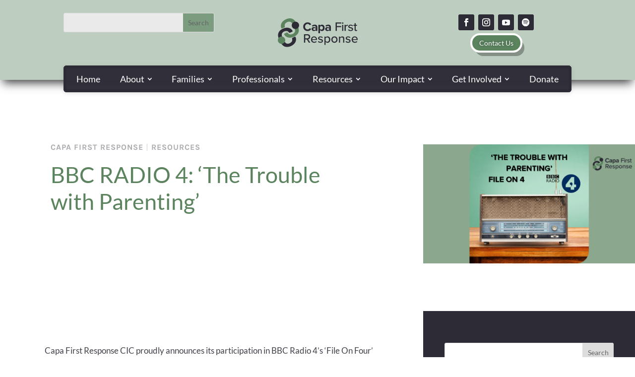

--- FILE ---
content_type: image/svg+xml
request_url: https://capafirstresponse.org/wp-content/uploads/2023/03/Capa-First-Primary-Logo.svg
body_size: 9560
content:
<?xml version="1.0" encoding="UTF-8"?>
<svg xmlns="http://www.w3.org/2000/svg" id="Layer_1" width="79.5207mm" height="28.7561mm" viewBox="0 0 225.4131 81.5134">
  <defs>
    <style>.cls-1{fill:#5a835e;}.cls-2{fill:#2c2b36;}</style>
  </defs>
  <path class="cls-2" d="m71.6382,23.7334c0-7.3384,5.5483-12.3501,12.5288-12.3501,5.4409,0,8.4839,2.8638,10.1665,5.835l-4.3672,2.1479c-1.0024-1.9331-3.1504-3.4722-5.7993-3.4722-4.1523,0-7.3027,3.3291-7.3027,7.8394s3.1504,7.8394,7.3027,7.8394c2.6489,0,4.7969-1.5034,5.7993-3.4722l4.3672,2.1118c-1.7183,2.9712-4.7256,5.8711-10.1665,5.8711-6.9805,0-12.5288-5.0117-12.5288-12.3501Z"></path>
  <path class="cls-2" d="m106.9385,33.8638c-1.1812,1.3965-3.2217,2.2197-5.4771,2.2197-2.7563,0-6.0137-1.8613-6.0137-5.7275,0-4.0454,3.2573-5.5127,6.0137-5.5127,2.291,0,4.3315.7158,5.4771,2.1118v-2.3984c0-1.7539-1.5034-2.8994-3.7944-2.8994-1.8613,0-3.5796.6802-5.0474,2.0405l-1.7183-3.043c2.1123-1.8613,4.8325-2.7207,7.5532-2.7207,3.9375,0,7.5532,1.5752,7.5532,6.5508v11.1689h-4.5464v-1.79Zm0-4.5103c-.7515-1.0024-2.1836-1.5034-3.6514-1.5034-1.7896,0-3.2573.9307-3.2573,2.6133,0,1.6108,1.4678,2.5415,3.2573,2.5415,1.4678,0,2.8999-.5015,3.6514-1.5034v-2.1479Z"></path>
  <path class="cls-2" d="m114.5674,42.2407v-23.877h4.5459v2.1836c1.3247-1.6826,3.2222-2.6133,5.334-2.6133,4.4385,0,7.6602,3.2935,7.6602,9.0566s-3.2217,9.0928-7.6602,9.0928c-2.0405,0-3.9375-.8594-5.334-2.6489v8.8062h-4.5459Zm8.4473-20.2612c-1.4668,0-3.1494.8589-3.9014,1.9688v6.1211c.752,1.0742,2.4346,1.9688,3.9014,1.9688,2.6133,0,4.3682-2.04,4.3682-5.0474,0-2.9712-1.7549-5.0112-4.3682-5.0112Z"></path>
  <path class="cls-2" d="m145.1778,33.8638c-1.1816,1.3965-3.2217,2.2197-5.4775,2.2197-2.7559,0-6.0137-1.8613-6.0137-5.7275,0-4.0454,3.2578-5.5127,6.0137-5.5127,2.291,0,4.332.7158,5.4775,2.1118v-2.3984c0-1.7539-1.5039-2.8994-3.7949-2.8994-1.8613,0-3.5791.6802-5.0469,2.0405l-1.7188-3.043c2.1123-1.8613,4.833-2.7207,7.5537-2.7207,3.9375,0,7.5527,1.5752,7.5527,6.5508v11.1689h-4.5459v-1.79Zm0-4.5103c-.752-1.0024-2.1836-1.5034-3.6514-1.5034-1.79,0-3.2578.9307-3.2578,2.6133,0,1.6108,1.4678,2.5415,3.2578,2.5415,1.4678,0,2.8994-.5015,3.6514-1.5034v-2.1479Z"></path>
  <path class="cls-2" d="m163.1533,35.6538V11.7773h16.0371v3.1499h-12.457v6.9805h12.207v3.1504h-12.207v10.5957h-3.5801Z"></path>
  <path class="cls-2" d="m181.0557,13.4238c0-1.1455.9668-2.0762,2.0762-2.0762,1.1455,0,2.0762.9307,2.0762,2.0762s-.9307,2.0405-2.0762,2.0405c-1.1094,0-2.0762-.895-2.0762-2.0405Zm.501,22.23v-17.29h3.2227v17.29h-3.2227Z"></path>
  <path class="cls-2" d="m188.4668,35.6538v-17.29h3.2217v2.6489c1.3242-1.7183,3.3652-3.0425,5.6562-3.0425v3.2573c-.3223-.0718-.6807-.1074-1.1104-.1074-1.6104,0-3.7939,1.2173-4.5459,2.5059v12.0278h-3.2217Z"></path>
  <path class="cls-2" d="m199.8887,31.0361c1.1807,1.2886,3.4717,2.4697,5.7988,2.4697,2.4346,0,3.7227-1.0024,3.7227-2.4697,0-1.7183-1.9688-2.291-4.1885-2.7925-2.9346-.6802-6.3711-1.4678-6.3711-5.1904,0-2.7563,2.3623-5.1191,6.5859-5.1191,2.9717,0,5.1191,1.0742,6.5869,2.4702l-1.4316,2.2554c-1.0029-1.2173-2.9355-2.1123-5.1191-2.1123s-3.5439.8594-3.5439,2.2554c0,1.5034,1.8613,2.0044,4.0098,2.5059,3.0068.6802,6.5859,1.5034,6.5859,5.4771,0,2.9707-2.4336,5.2979-6.9805,5.2979-2.8994,0-5.4404-.895-7.1953-2.6851l1.54-2.3623Z"></path>
  <path class="cls-2" d="m216.5371,31.8237v-10.6318h-2.8643v-2.8281h2.8643v-4.7251h3.2217v4.7251h3.5078v2.8281h-3.5078v9.9155c0,1.2173.5723,2.1123,1.6826,2.1123.751,0,1.4316-.3223,1.7539-.6802l.8232,2.4341c-.6807.6445-1.6826,1.1099-3.3652,1.1099-2.7207,0-4.1162-1.5396-4.1162-4.2598Z"></path>
  <path class="cls-2" d="m87.46,69.0186l-5.6919-9.2002h-4.4746v9.2002h-3.5796v-23.877h10.0591c4.5464,0,7.6606,2.9355,7.6606,7.3389,0,4.2949-2.8999,6.5859-5.9424,6.9805l6.1211,9.5576h-4.1523Zm-4.1523-20.7266h-6.0142v8.376h6.0142c2.5771,0,4.439-1.6816,4.439-4.1875s-1.8618-4.1885-4.439-4.1885Z"></path>
  <path class="cls-2" d="m102.2847,51.2988c5.1904,0,8.4121,4.0449,8.4121,9.3428v.7881h-13.6743c.2505,2.9346,2.3984,5.3691,5.8706,5.3691,1.8257,0,3.8301-.7158,5.1191-2.04l1.5034,2.1113c-1.7183,1.6826-4.1523,2.5781-6.9448,2.5781-5.1548,0-8.9492-3.6514-8.9492-9.0928,0-5.0117,3.6157-9.0566,8.6631-9.0566Zm-5.2979,7.8037h10.5601c-.0718-2.291-1.6108-5.1553-5.2622-5.1553-3.4727,0-5.1191,2.793-5.2979,5.1553Z"></path>
  <path class="cls-2" d="m114.7818,64.4004c1.1812,1.2891,3.4722,2.4697,5.7988,2.4697,2.4341,0,3.7231-1.002,3.7231-2.4697,0-1.7178-1.9688-2.291-4.1885-2.792-2.9351-.6807-6.3716-1.4678-6.3716-5.1904,0-2.7568,2.3623-5.1191,6.5864-5.1191,2.9707,0,5.1191,1.0742,6.5869,2.4697l-1.4326,2.2559c-1.002-1.2178-2.9346-2.1123-5.1182-2.1123s-3.5439.8594-3.5439,2.2549c0,1.5039,1.8613,2.0049,4.0093,2.5059,3.0063.6807,6.5864,1.5039,6.5864,5.4775,0,2.9707-2.4346,5.2979-6.9805,5.2979-2.8994,0-5.4409-.8955-7.1953-2.6855l1.5396-2.3623Z"></path>
  <path class="cls-2" d="m134.7237,75.6055h-3.2217v-23.877h3.2217v2.4697c1.2529-1.7178,3.3291-2.8994,5.6562-2.8994,4.5098,0,7.6963,3.4004,7.6963,9.0566s-3.1865,9.0928-7.6963,9.0928c-2.2559,0-4.2598-1.0381-5.6562-2.9355v9.0928Zm4.7969-21.4434c-1.9688,0-3.9375,1.1455-4.7969,2.542v7.3389c.8594,1.3594,2.8281,2.541,4.7969,2.541,3.2217,0,5.1904-2.6133,5.1904-6.2285,0-3.5801-1.9688-6.1934-5.1904-6.1934Z"></path>
  <path class="cls-2" d="m151.0869,60.3555c0-4.9756,3.3652-9.0566,8.7344-9.0566,5.4062,0,8.7354,4.0811,8.7354,9.0566,0,5.0117-3.3291,9.0928-8.7354,9.0928-5.3691,0-8.7344-4.0811-8.7344-9.0928Zm14.1045,0c0-3.2578-1.8975-6.1934-5.3701-6.1934-3.4365,0-5.3691,2.9355-5.3691,6.1934,0,3.293,1.9326,6.2285,5.3691,6.2285,3.4727,0,5.3701-2.9355,5.3701-6.2285Z"></path>
  <path class="cls-2" d="m184.3106,69.0186v-11.0615c0-2.8643-1.4668-3.7949-3.6865-3.7949-2.0049,0-3.8301,1.2178-4.7607,2.5059v12.3506h-3.2227v-17.29h3.2227v2.4336c1.1455-1.3955,3.4365-2.8633,6.1211-2.8633,3.6514,0,5.5479,1.9326,5.5479,5.584v12.1357h-3.2217Z"></path>
  <path class="cls-2" d="m192.6914,64.4004c1.1807,1.2891,3.4717,2.4697,5.7988,2.4697,2.4346,0,3.7227-1.002,3.7227-2.4697,0-1.7178-1.9688-2.291-4.1885-2.792-2.9346-.6807-6.3711-1.4678-6.3711-5.1904,0-2.7568,2.3623-5.1191,6.5859-5.1191,2.9717,0,5.1191,1.0742,6.5869,2.4697l-1.4316,2.2559c-1.0029-1.2178-2.9355-2.1123-5.1191-2.1123s-3.5439.8594-3.5439,2.2549c0,1.5039,1.8613,2.0049,4.0098,2.5059,3.0068.6807,6.5859,1.5039,6.5859,5.4775,0,2.9707-2.4336,5.2979-6.9805,5.2979-2.8994,0-5.4404-.8955-7.1953-2.6855l1.54-2.3623Z"></path>
  <path class="cls-2" d="m217.001,51.2988c5.1904,0,8.4121,4.0449,8.4121,9.3428v.7881h-13.6748c.251,2.9346,2.3984,5.3691,5.8711,5.3691,1.8252,0,3.8301-.7158,5.1191-2.04l1.5029,2.1113c-1.7178,1.6826-4.1523,2.5781-6.9443,2.5781-5.1553,0-8.9492-3.6514-8.9492-9.0928,0-5.0117,3.6152-9.0566,8.6631-9.0566Zm-5.2988,7.8037h10.5605c-.0713-2.291-1.6104-5.1553-5.2617-5.1553-3.4727,0-5.1191,2.793-5.2988,5.1553Z"></path>
  <path class="cls-2" d="m37.6106,78.5387c-4.2168,2.0405-8.144,3.0312-11.7815,2.9722-3.6369-.0579-6.8906-1.0849-9.7593-3.0832-2.8693-1.9966-5.3271-4.8781-7.3739-8.6454-.9446-1.8365-1.9324-3.8199-2.9639-5.9516-1.0309-2.1305-1.9959-4.1825-2.8942-6.1546-1.6615-3.8964-2.379-7.606-2.1525-11.1286.2254-3.5221,1.4445-6.7288,3.6554-9.6178,2.2115-2.8879,5.4027-5.3417,9.5742-7.3602,3.083-1.4918,6.0471-2.4224,8.8896-2.7917,2.8442-.3687,5.4725-.2552,7.8873.3395,2.4131.5941,4.5576,1.6135,6.4313,3.0563,1.8742,1.444,3.3705,3.2668,4.4907,5.4661.2429.3862.2827.7868.1208,1.201-.1643.4153-.4493.7198-.8575.9173l-6.4619,3.1268c-.4989.2414-.9669.3153-1.4039.219-.4393-.0953-.868-.4056-1.2893-.9294-2.1736-2.6411-4.4084-4.0785-6.7029-4.3117-2.295-.2315-4.7581.2887-7.3875,1.561-3.0376,1.4699-5.0526,3.4944-6.0432,6.0714-.9912,2.5787-.6105,5.8495,1.1403,9.8147,1.6636,3.7849,3.5065,7.5936,5.5289,11.4259,2.0235,3.8347,4.3521,6.1629,6.9887,6.9847,2.636.8235,5.474.4997,8.5116-.9701,2.6294-1.2724,4.5716-2.8978,5.8254-4.8759,1.2532-1.9764,1.507-4.6041.7614-7.8802-.1712-.7008-.154-1.2409.0548-1.6218.2066-.3798.5599-.6908,1.0588-.9322l6.4619-3.1268c.4082-.1975.8244-.231,1.252-.1021.4254.13.7147.4098.8668.84,1.0295,2.2432,1.5303,4.5477,1.499,6.9123-.0307,2.3658-.5627,4.6788-1.5937,6.9409-1.0322,2.2626-2.5747,4.393-4.6288,6.3945-2.053,2.0009-4.6221,3.7479-7.7051,5.2397Z"></path>
  <circle class="cls-1" cx="10.5034" cy="62.0477" r="10.501"></circle>
  <path class="cls-1" d="m22.9477,2.7018C27.2127.764,31.1627-.1315,34.7977.0156c3.6345.1459,6.8624,1.2513,9.6819,3.3184,2.8201,2.0655,5.2075,5.0055,7.1626,8.8213.8999,1.8588,1.8394,3.8656,2.819,6.0216.9791,2.1549,1.8941,4.2295,2.7444,6.2229,1.5668,3.9355,2.1943,7.6613,1.8826,11.1775-.3106,3.5156-1.6068,6.6919-3.8871,9.5265-2.2807,2.8335-5.5304,5.2094-9.7495,7.1264-3.1182,1.4168-6.104,2.2753-8.9546,2.5758-2.8523.2998-5.4771.1227-7.8768-.5302-2.398-.6523-4.5172-1.7233-6.3554-3.2111-1.8387-1.4889-3.2905-3.3474-4.3571-5.5731-.2335-.392-.2636-.7934-.0917-1.2036.1743-.4112.4666-.7087.8795-.8963l6.5357-2.9696c.5046-.2293.9742-.2919,1.4088-.1849.4369.1059.8579.4265,1.2665.9603,2.1091,2.6929,4.3085,4.184,6.5966,4.4726,2.2887.2869,4.7636-.1735,7.4231-1.3818,3.0723-1.3959,5.1357-3.3711,6.1883-5.9234,1.0533-2.5539.7519-5.833-.9025-9.8394-1.5715-3.8241-3.3218-7.6762-5.2508-11.5564-1.9301-3.8825-4.2017-6.2664-6.8177-7.1517-2.6153-.887-5.4603-.632-8.5326.7639-2.6594,1.2084-4.6404,2.7864-5.9417,4.7335-1.3007,1.9455-1.618,4.5662-.9518,7.8594.1542.7047.124,1.2442-.0941,1.62-.2157.3747-.5765.677-1.0811.9063l-6.5357,2.9696c-.4129.1876-.8297.211-1.2541.0717-.4221-.1403-.7045-.427-.8463-.8607-.9749-2.2674-1.4198-4.5834-1.3313-6.9466.0879-2.3643.6757-4.6639,1.7612-6.9003,1.0866-2.237,2.6802-4.3294,4.7822-6.2806,2.1008-1.9507,4.7114-3.6349,7.8296-5.0517Z"></path>
  <circle class="cls-2" cx="49.648" cy="19.8439" r="10.501"></circle>
</svg>
